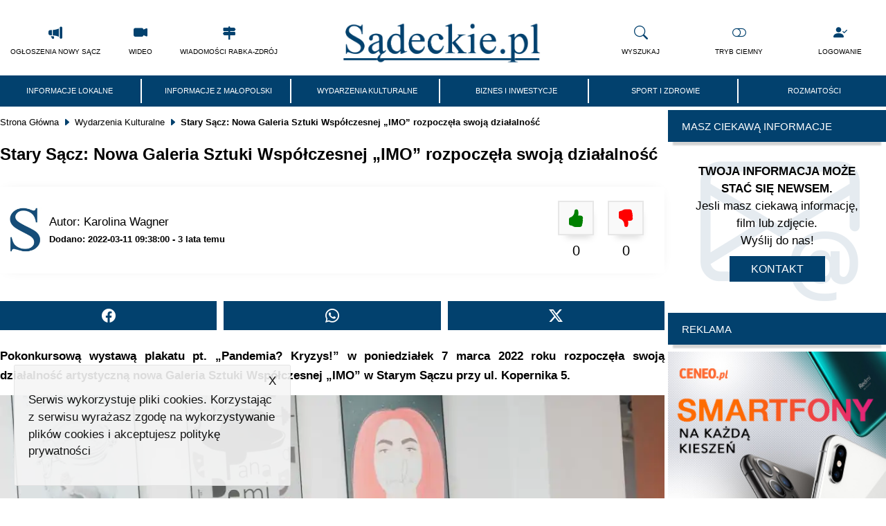

--- FILE ---
content_type: text/html; charset=UTF-8
request_url: https://xn--sdeckie-p4a.pl/artykul/stary-sacz-nowa-galeria-sztuki-wspolczesnej-imo-rozpoczela-swoja-dzialalnosc
body_size: 9044
content:
<html lang="pl">
   
<head>
    <meta charset="UTF-8">
    <meta name="viewport" content="width=device-width, initial-scale=1.0">
    <meta http-equiv="X-UA-Compatible" content="ie=edge">
    
        
    
    <title>Stary Sącz: Nowa Galeria Sztuki Współczesnej „IMO” rozpoczęła swoją działalność - Sądeckie.pl </title>
    <link rel="canonical" href="https://xn--sdeckie-p4a.pl/artykul/stary-sacz-nowa-galeria-sztuki-wspolczesnej-imo-rozpoczela-swoja-dzialalnosc">

    <meta name="description" content="Pokonkursową wystawą plakatu pt. „Pandemia? Kryzys!” w poniedziałek 7 marca 2022 roku rozpoczęła swoją działalność artystyczną nowa Galeria Sztuki Współczesnej „IMO” w Starym Sączu przy ul. Kopernika 5.">

    <meta property="og:site_name" content="Sądeckie.pl">

    <meta property="og:type" content="article">
    <meta property="og:title" content="Stary Sącz: Nowa Galeria Sztuki Współczesnej „IMO” rozpoczęła swoją działalność">
    <meta property="og:url" content="https://xn--sdeckie-p4a.pl/artykul/stary-sacz-nowa-galeria-sztuki-wspolczesnej-imo-rozpoczela-swoja-dzialalnosc">
    <meta property="og:description" content="Pokonkursową wystawą plakatu pt. „Pandemia? Kryzys!” w poniedziałek 7 marca 2022 roku rozpoczęła swoją działalność artystyczną nowa Galeria Sztuki Współczesnej „IMO” w Starym Sączu przy ul. Kopernika 5.">
    <meta property="og:published_time" content="2022-03-11T09:38:00+01:00">
    <meta property="og:updated_time" content="2022-03-11T09:38:00+01:00">
    
    <meta property="og:image" content="https://xn--sdeckie-p4a.pl/article_images/O5d52aEuo4.webp">
    <meta property="og:image:width" content="1024">
    <meta property="og:image:height" content="683">
    <meta property="og:image:type" content="image/webp">
       
    <meta property="og:locale" content="pl_PL">
    
    <meta property="article:published_time" content="2022-03-11T09:38:00+01:00">
    <meta property="article:modified_time" content="2022-03-11T09:38:00+01:00">
   
    <meta name="article:section" content="Wydarzenia Kulturalne">
    <meta name="article:author" content="Karolina Wagner">
    <meta name="article:tag" content="Kultura,Stary Sącz">


    <meta name="twitter:card" content="summary">
    <meta name="twitter:site" content="@Sadeckie_pl">
    <meta name="twitter:title" content="Stary Sącz: Nowa Galeria Sztuki Współczesnej „IMO” rozpoczęła swoją działalność">
    <meta name="twitter:description" content="Pokonkursową wystawą plakatu pt. „Pandemia? Kryzys!” w poniedziałek 7 marca 2022 roku rozpoczęła swoją działalność artystyczną nowa Galeria Sztuki Współczesnej „IMO” w Starym Sączu przy ul. Kopernika 5.">

    <meta name="robots" content="max-image-preview:large">

    
       <link rel="stylesheet" rel="preload" href="https://xn--sdeckie-p4a.pl/assets/vendor/grid_gallery/grid-gallery.min.css">
  
    <link rel="stylesheet" href="https://xn--sdeckie-p4a.pl/assets/vendor/bootstrap/icons/bootstrap-icons.css">

    <link rel="stylesheet" href="https://xn--sdeckie-p4a.pl/assets/vendor/owl/owl.carousel.min.css">
    <link rel="stylesheet" href="https://xn--sdeckie-p4a.pl/assets/vendor/owl/owl.theme.default.min.css">
    
    <link rel="stylesheet" rel="preload" as="style" href="https://xn--sdeckie-p4a.pl/assets/main.css?ver=3">

    <meta name="secure_token" content="RvKm3LYaPAK8fsECT1kA1u4UmZkaydKyey2IK8hZ" />

    <link rel="apple-touch-icon" sizes="114x114" href="https://xn--sdeckie-p4a.pl/assets/favicon/apple-touch-icon.png">
    <link rel="icon" type="image/png" sizes="32x32" href="https://xn--sdeckie-p4a.pl/assets/favicon/favicon-32x32.png">
    <link rel="icon" type="image/png" sizes="16x16" href="https://xn--sdeckie-p4a.pl/assets/favicon/favicon-16x16.png">
    <link rel="manifest" href="https://xn--sdeckie-p4a.pl/assets/favicon/manifest.json">
    <link rel="mask-icon" href="https://xn--sdeckie-p4a.pl/assets/favicon/safari-pinned-tab.svg" color="#5bbad5">
    <meta name="msapplication-TileColor" content="#da532c">
    <meta name="theme-color" content="#ffffff">

    <meta name="author" content="Strony internetowe Kraków - WEB-TECH">

    <link rel="alternate" type="application/rss+xml" title="Kanał RSS Sądeckie.pl" href="https://xn--sdeckie-p4a.pl/feed">

</head>

<body>
    <div id="search_form">
        <div class="wrapper">
       
            <form action="https://xn--sdeckie-p4a.pl/wyszukaj">
                <input type="text" name="q" placeholder="Wpisz frazę jaką chcesz wyszukać w serwisie" required>
                <button aria-label="Search" type="submit"> <i class="bi bi-send"></i> </button>
            </form> 
            
         </div>

    </div>
  
    <div id="wrapper" class=article>
      
        
        <header> 
            
            <div class="upper_header">
 
                <div class="top_left">
                
                    <a href="https://ogloszeniasadeckie.pl" rel="nofollow"  target="_blank" title="Ogłoszenia Nowy Sącz"   >
                        <i class="bi bi-megaphone-fill"></i>  
                        Ogłoszenia Nowy Sącz
                    </a>
                
                    <a href="https://www.youtube.com/c/SądeckieTV"  target="_blank" title="Filmy" > 
                        <i class="bi bi-camera-video-fill"></i>
                        Wideo
                    </a>

                    
                    <a href="https://cowgorach.pl/tag/Rabka-Zdrój" rel="nofollow" target="_blank" title="Wiadomości Rabka-Zdrój">
                                <i class="bi bi-signpost-2-fill"></i> Wiadomości Rabka-Zdrój
                            </a>

                </div>

                <div class="top_center">
                    <a href="/">        
                        
                        <img src="https://xn--sdeckie-p4a.pl/assets/images/logo.webp" alt="Logo serwisu - Sądeckie.pl" title="Logo serwisu - Sądeckie.pl" loading="lazy" >
                
                        

                    </a>     
                </div>

                <div class="top_right">
                    
                    <a href="#" class='showSearchForm'  title="Tryb Ciemny"  rel="noopener" >
                        <i class="bi bi-search"></i>
                        Wyszukaj
                    </a>
                    <a href="#" class='darkThemeSwitchOn'  title="Tryb Ciemny"  rel="noopener" >
                        <i class="bi bi-toggle-off"></i>
                        Tryb Ciemny
                    </a>
                
                      
                    <a href="https://xn--sdeckie-p4a.pl/logowanie" title="Logowanie - Sądeckie.pl"> 
                        <i class="bi bi-person-check-fill"></i>
                        Logowanie
                    </a>
                    

                </div>

        </div>
           
            
                 
     
            <nav>
 
                                    
                    <a href="https://xn--sdeckie-p4a.pl/kategoria/informacje-lokalne"  title="Informacje Lokalne - Sądeckie.pl"> Informacje Lokalne  </a>

                                    
                    <a href="https://xn--sdeckie-p4a.pl/kategoria/informacje-z-malopolski"  title="Informacje z Małopolski - Sądeckie.pl"> Informacje z Małopolski  </a>

                                    
                    <a href="https://xn--sdeckie-p4a.pl/kategoria/wydarzenia-kulturalne"  title="Wydarzenia Kulturalne - Sądeckie.pl"> Wydarzenia Kulturalne  </a>

                                    
                    <a href="https://xn--sdeckie-p4a.pl/kategoria/biznes-i-inwestycje"  title="Biznes i Inwestycje - Sądeckie.pl"> Biznes i Inwestycje  </a>

                                    
                    <a href="https://xn--sdeckie-p4a.pl/kategoria/sport-i-zdrowie"  title="Sport i Zdrowie - Sądeckie.pl"> Sport i Zdrowie  </a>

                                    
                    <a href="https://xn--sdeckie-p4a.pl/kategoria/rozmaitosci"  title="Rozmaitości - Sądeckie.pl"> Rozmaitości  </a>

                
            </nav>

        </header>

        <a href="#" class="header_banner">
           
        </a>

        <div id="content">
                    
            
 <main>
    <div class="breadcrumb_nav">
         
         <a href="https://xn--sdeckie-p4a.pl" title="Strona Główna">Strona Główna</a>
         <i class="bi bi-caret-right-fill"></i>
         <a href="https://xn--sdeckie-p4a.pl/kategoria/wydarzenia-kulturalne" title="Wydarzenia Kulturalne ">Wydarzenia Kulturalne</a>
         <i class="bi bi-caret-right-fill"></i>
         <strong title="Stary Sącz: Nowa Galeria Sztuki Współczesnej „IMO” rozpoczęła swoją działalność "> Stary Sącz: Nowa Galeria Sztuki Współczesnej „IMO” rozpoczęła swoją działalność </strong>

    </div>

    <div class="title">

             
        <h1>Stary Sącz: Nowa Galeria Sztuki Współczesnej „IMO” rozpoczęła swoją działalność</h1>

    </div>

        
    <div class="article_meta">

      <div class="author">
          
          <img src="https://xn--sdeckie-p4a.pl/avatars/3vuLI0HhKX.webp" alt="Karolina Wagner">
          <p>Autor: <a href="https://xn--sdeckie-p4a.pl/autor/karolina-wagner" >Karolina Wagner</a>
            <br>
            <span>Dodano: 2022-03-11 09:38:00 - 3 lata temu </span> 
          </p>  

      </div>


      <div class="article_feedback">
          
          <div class="likes" data-slug='stary-sacz-nowa-galeria-sztuki-wspolczesnej-imo-rozpoczela-swoja-dzialalnosc'> 
              <i class="bi bi-hand-thumbs-up-fill"></i>
              <span> 0 </span> 
          </div>
          
          <div class="dislikes" data-slug='stary-sacz-nowa-galeria-sztuki-wspolczesnej-imo-rozpoczela-swoja-dzialalnosc'> 
              <i class="bi bi-hand-thumbs-down-fill"></i>
              <span> 0 </span> 
          </div>

      </div> 

    </div>
        
    <div class="social_share">
     
      <a href="//www.facebook.com/sharer/sharer.php?u=https://xn--sdeckie-p4a.pl/artykul/stary-sacz-nowa-galeria-sztuki-wspolczesnej-imo-rozpoczela-swoja-dzialalnosc" title="Udostępnij na Facebook" target="_blank" rel='noopener '> 
        <i class="bi bi-facebook"></i>  
      </a>

      <a href="//wa.me/?text=Pokonkursową wystawą plakatu pt. „Pandemia? Kryzys!” w poniedziałek 7 marca 2022 roku rozpoczęła swoją działalność artystyczną nowa Galeria Sztuki Współczesnej „IMO” w Starym Sączu przy ul. Kopernika 5. " title="Udostępnij na Whatsapp " target="_blank" rel='noopener'>
        <i class="bi bi-whatsapp"></i>  
      </a>
     
      <a href="//twitter.com/intent/tweet?url=https://xn--sdeckie-p4a.pl/artykul/stary-sacz-nowa-galeria-sztuki-wspolczesnej-imo-rozpoczela-swoja-dzialalnosc&text=Pokonkursową wystawą plakatu pt. „Pandemia? Kryzys!” w poniedziałek 7 marca 2022 roku rozpoczęła swoją działalność artystyczną nowa Galeria Sztuki Współczesnej „IMO” w Starym Sączu przy ul. Kopernika 5." title="Udostępnij na X" target="_blank" rel='noopener '>
        <i class="bi bi-twitter-x"></i> 
       </a>
        
    </div>

    <div class="lead">
      <strong> <h2> Pokonkursową wystawą plakatu pt. „Pandemia? Kryzys!” w poniedziałek 7 marca 2022 roku rozpoczęła swoją działalność artystyczną nowa Galeria Sztuki Współczesnej „IMO” w Starym Sączu przy ul. Kopernika 5. </h2>  </strong>
    </div>

     

      
    <div class="main_image">
     
      <figure>
        
            <img src="https://xn--sdeckie-p4a.pl/article_images/O5d52aEuo4.webp"  alt="Stary Sącz: Nowa Galeria Sztuki Współczesnej „IMO” rozpoczęła swoją działalność"  fetchpriority="high"  loading="eager" >
           
             <figcaption>
              
                   Stary Sącz: Nowa Galeria Sztuki Współczesnej „IMO” rozpoczęła swoją działalność.  

            </figcaption>

      </figure>

   </div>

    
    <div id="gallery">  

      <div class="gg-container">
        
        <div class="gg-box">
                  
              <img src="https://xn--sdeckie-p4a.pl/article_images/EJ5P1A49He.webp" alt="Stary Sącz: Nowa Galeria Sztuki Współczesnej „IMO” rozpoczęła swoją działalność" title="Stary Sącz: Nowa Galeria Sztuki Współczesnej „IMO” rozpoczęła swoją działalność" loading='lazy'>
      
                  
              <img src="https://xn--sdeckie-p4a.pl/article_images/o2GiAQIxkC.webp" alt="Stary Sącz: Nowa Galeria Sztuki Współczesnej „IMO” rozpoczęła swoją działalność" title="Stary Sącz: Nowa Galeria Sztuki Współczesnej „IMO” rozpoczęła swoją działalność" loading='lazy'>
      
                  
              <img src="https://xn--sdeckie-p4a.pl/article_images/xzZu4m4bFw.webp" alt="Stary Sącz: Nowa Galeria Sztuki Współczesnej „IMO” rozpoczęła swoją działalność" title="Stary Sącz: Nowa Galeria Sztuki Współczesnej „IMO” rozpoczęła swoją działalność" loading='lazy'>
      
                  
              <img src="https://xn--sdeckie-p4a.pl/article_images/96fwm89GUe.webp" alt="Stary Sącz: Nowa Galeria Sztuki Współczesnej „IMO” rozpoczęła swoją działalność" title="Stary Sącz: Nowa Galeria Sztuki Współczesnej „IMO” rozpoczęła swoją działalność" loading='lazy'>
      
                  
              <img src="https://xn--sdeckie-p4a.pl/article_images/OQwtmv04yI.webp" alt="Stary Sącz: Nowa Galeria Sztuki Współczesnej „IMO” rozpoczęła swoją działalność" title="Stary Sącz: Nowa Galeria Sztuki Współczesnej „IMO” rozpoczęła swoją działalność" loading='lazy'>
      
                  
              <img src="https://xn--sdeckie-p4a.pl/article_images/uNLYMdHI01.webp" alt="Stary Sącz: Nowa Galeria Sztuki Współczesnej „IMO” rozpoczęła swoją działalność" title="Stary Sącz: Nowa Galeria Sztuki Współczesnej „IMO” rozpoczęła swoją działalność" loading='lazy'>
      
                  
              <img src="https://xn--sdeckie-p4a.pl/article_images/8ShtYY5DrR.webp" alt="Stary Sącz: Nowa Galeria Sztuki Współczesnej „IMO” rozpoczęła swoją działalność" title="Stary Sącz: Nowa Galeria Sztuki Współczesnej „IMO” rozpoczęła swoją działalność" loading='lazy'>
      
                  
              <img src="https://xn--sdeckie-p4a.pl/article_images/3GPAyD1hYh.webp" alt="Stary Sącz: Nowa Galeria Sztuki Współczesnej „IMO” rozpoczęła swoją działalność" title="Stary Sącz: Nowa Galeria Sztuki Współczesnej „IMO” rozpoczęła swoją działalność" loading='lazy'>
      
          
        </div>
      
      </div>  

    </div>

      
  <div class="article_content">
    <p>W wernisażu wzięli udział sympatycy Centrum Kultury i Sztuki im. Ady Sari w Starym Sączu i Galerii IMO oraz zaproszeni goście.<br></p><p>
</p><p><br></p><p>Premierowa wystawa jest zapisem głosu środowiska twórców wypowiadających się artystycznie w formie plakatu na temat nowej sytuacji, z jaką przyszło się nam wszystkim zmierzyć wraz z nastaniem pandemii koronawirusa SARS-CoV-2. Wystawa stanowi odzwierciedleni emocji, jakie towarzyszyły twórcom w trakcie tzw. „drugiej fali” (prace na konkurs nadsyłane były w I i II 2021 r).
</p><p><br></p><p>Jury w składzie: Krzysztof Dydo, Małgorzata Kaczmarska, Mariusz Knorowski i Wojciech Kwaśniewski. wybrało i doceniło zakwalifikowaniem na wystawę 45 prac spośród 1190 nadesłanych na konkurs z Polski i zagranicy.
</p><p><br></p><p>Organizatorzy oczekiwali odważnych prac, komentujących skutki wywołane wielomiesięcznym zamrożeniem funkcjonowania sektora kultury dla środowiska z nim związanego (artyści wizualni, muzycy, aktorzy, filmowcy, tancerze i inni) oraz prac odnoszących się do kondycji psychicznej człowieka i jakości jego życia w obliczu wprowadzonych ograniczeń oraz długotrwałej izolacji.
</p><p><br></p><p>Geneza konkursu i wystawy wywodzi się z przeświadczenia organizatorów, że artyści potrafią, będąc o krok przed innymi, wcześniej/celniej werbalizować najistotniejsze problemy ludzkości. Utopijna idea zakładała, że głos artystów miał pomóc i sprawić, by przewidywany przełom nie stał się dramatem, lecz ewolucją. Czy to się udało? Można nawet trzeba samemu się przekonać. Wystawę będzie można oglądać w Galerii IMO do 20 kwietnia.</p><p><br></p><p>
</p><p>Galeria czynna jest pięć dni w tygodniu (oprócz wtorku i niedzieli) od godz. 10 do 18.&nbsp;</p><p><br></p><p>Oprócz ekspozycji plakatów w Galerii IMO (mała sala) można zobaczyć artefakty i zapis instalacji artystycznej  pt. „Ada” poświęconej patronce starosądeckiego centrum kultury światowej sławy sopranistce Adzie Sari. Autorką tego projektu artystycznego jest przebywająca na rezydencji artystycznej w Starym Sączu w sierpniu 2021 r bułgarska artystka Tina Zlatina. </p><p><br></p><p>Źródło: UMSS, Fot. Aneta Wójcik</p>
  </div>


    
    
    
      <div class="tags">
    
                        <a href="https://xn--sdeckie-p4a.pl/tag/Kultura" title='Kultura'> Kultura </a>  
                        <a href="https://xn--sdeckie-p4a.pl/tag/Stary%20S%C4%85cz" title='Stary Sącz'> Stary Sącz </a>  
          
      </div>
      
         
  <div class="random_article">
        <h4>Zobacz Również </h4>
            
        <div class="random">
            <a href="https://xn--sdeckie-p4a.pl/artykul/fundacja-rozwoju-regionow-rekrutuje-osoby-bezrobotne-do-nowego-programu-skorzystaj-i-wroc-na-rynek-pracy">
               <img loading='lazy' src="https://xn--sdeckie-p4a.pl/article_images/image_750x_5c40257b12e6d.webp" title="Fundacja Rozwoju Regionów rekrutuje osoby bezrobotne do nowego programu – skorzystaj i wróć na rynek pracy!" alt="Fundacja Rozwoju Regionów rekrutuje osoby bezrobotne do nowego programu – skorzystaj i wróć na rynek pracy!" loading="lazy" >
               <h4>Fundacja Rozwoju Regionów rekrutuje osoby bezrobotne do nowego programu – skorzystaj i wróć na rynek pracy!</h4>               
               <p class='author'>Sądeckie.pl <br> 2019-01-18 10:21:43</p>
            </a>
        </div>
      
            
        <div class="random">
            <a href="https://xn--sdeckie-p4a.pl/artykul/radni-klubu-pis-wybieram-nowy-sacz-konferencja-prezydenta-zawierala-nieprawdziwe-i-zmanipulowane-informacje-na-temat-uchwalonego-budzetu-na-2021-rok">
               <img loading='lazy' src="https://xn--sdeckie-p4a.pl/article_images/image_750x_5fedd93254750.webp" title="Radni Klubu PiS-Wybieram Nowy Sącz: Konferencja prezydenta zawierała nieprawdziwe i zmanipulowane informacje na temat uchwalonego budżetu na 2021 rok" alt="Radni Klubu PiS-Wybieram Nowy Sącz: Konferencja prezydenta zawierała nieprawdziwe i zmanipulowane informacje na temat uchwalonego budżetu na 2021 rok" loading="lazy" >
               <h4>Radni Klubu PiS-Wybieram Nowy Sącz: Konferencja prezydenta zawierała nieprawdziwe i zmanipulowane informacje na temat uchwalonego budżetu na 2021 rok</h4>               
               <p class='author'>Monika Bałos <br> 2020-12-31 15:24:57</p>
            </a>
        </div>
      
            
        <div class="random">
            <a href="https://xn--sdeckie-p4a.pl/artykul/w-koszarach-1-pulku-strzelcow-podhalanskich-odslonieto-tablice-upamietniajaca-pobyt-marszalka-jozefa-pilsudskiego">
               <img loading='lazy' src="https://xn--sdeckie-p4a.pl/article_images/image_750x_5df74ea54f152.webp" title="W koszarach 1 Pułku Strzelców Podhalańskich odsłonięto tablicę upamiętniającą pobyt Marszałka Józefa Piłsudskiego" alt="W koszarach 1 Pułku Strzelców Podhalańskich odsłonięto tablicę upamiętniającą pobyt Marszałka Józefa Piłsudskiego" loading="lazy" >
               <h4>W koszarach 1 Pułku Strzelców Podhalańskich odsłonięto tablicę upamiętniającą pobyt Marszałka Józefa Piłsudskiego</h4>               
               <p class='author'>Dorota Kotlarz <br> 2019-12-16 10:30:56</p>
            </a>
        </div>
      
          </div>

  


       
    <div id="comments" class="comments">
          <h4>Komentarze</h4>
          <hr>

                </div>

      <div class="add_comment">
           
                            <h4>
                  Zaloguj sie aby komentować
                </h4>
             
      </div>

       
</main>

<aside>

    <div id="sidebar">

       <div class="inner_sidebar">


    
    <div class="widget give_us_info">

        <h3>Masz ciekawą informacje</h3>

        <div> 

            <i class="bi bi-envelope-at"></i>

             <div>
               
                <p><strong>Twoja informacja może stać się newsem.</strong></p>
                <p>Jesli masz ciekawą informację, film lub zdjęcie.</p>
                <p>Wyślij do nas!</p>

                <a href="/strona/kontakt"> Kontakt </a>

             </div>
        </div>

    </div> 
    
    <div class="widget ceneo">

        <h3>Reklama</h3>

        <div> 
            <a href="https://www.ceneo.pl/Smartfony#pid=30483&crid=787491&cid=50868" rel="nofollow" target="_blank"><img alt="Telefony komórkowe - zobacz na Ceneo" src="https://image2.ceneo.pl/data/banners/banner_3220.jpg"></img></a>


            
        </div>

    </div>

    <div class="widget">
        <h3>Kalendarz</h3>

        <div class="current_date">

            <div class="only_day">
                <p> 18 </p>
            </div>

            <div class="rest_info">

                <span> <i class="bi bi-calendar"></i> Dzisiaj jest: 18. 01. 2026 </span>
                
                <span> <i class="bi bi-calendar3-week"></i> Dni od początku roku:
                    17 </span>
                <span> <i class="bi bi-calendar3"></i> Dni do końca roku: 347
                
                </span>

            </div>

        </div>

    </div>

     <div class="widget">
        <h3>Pogoda</h3>

        <div class="weather">

            <h4 class="weather_name"></h4>

            <div class="image">
                <img src="https://xn--sdeckie-p4a.pl/assets/weather_icon/clear-day.svg" alt="Pogoda Nowy Sącz" loading="lazy" decoding="async">
            </div>

            <div class="weather_info">

                <span class="current"> </span>
                <span class="feels_like"> </span>
                <span class="humidity"> </span>
                <span class="pressure"> </span>

            </div>

        </div>
    </div>


    
    
    <div class="widget">
        <h3>Social Media</h3>

        <div class="social">

            <a class="facebook" href="https://www.facebook.com/informacjesadeckie" target="_blank"
                rel="noopener noreferrer" title="Facebook Sądeckie.pl">
                <i class="bi bi-facebook"></i>
            </a> 
            
            <a class="twitter" href="https://twitter.com/Sadeckie_pl" target="_blank" rel="noopener noreferrer"
                title="X Sądeckie.pl">
                <i class="bi bi-twitter-x"></i>
            </a>

            <a class="youtube" href="https://www.youtube.com/c/SądeckieTV" target="_blank" rel="noopener noreferrer"
                title="Kanał YouTube Sądeckie.pl">
                <i class="bi bi-youtube"></i>
            </a>  
            
            <a class="instagram" href="https://www.instagram.com/sadeckie_pl/" target="_blank" rel="noopener noreferrer"
                title="Profil na Instagram Serwisu Sądeckie.pl">
                <i class="bi bi-instagram"></i>
            </a>

            <a class="rss" href="https://xn--sdeckie-p4a.pl/feed" target="_blank" title="Kanał RSS Sądeckie.pl">
                <i class="bi bi-rss-fill"></i>
            </a>

        </div>
    </div>

     <div class="widget yesterDayPopular">
        <h3>Najważniejsze newsy z wczoraj </h3>  
        <div class="news_tickets">

                          <div class="news_item">
                 <a href="/artykul/wazna-informacja-dla-pasazerow-zmiany-tras-pieciu-linii-mpk"> Ważna informacja dla pasażerów. Zmiany tras pięciu linii MPK </a>
             </div>
                          <div class="news_item">
                 <a href="/artykul/drugi-zimowy-sprawdzian-sandecji-zakonczony-remisem"> Drugi zimowy sprawdzian Sandecji zakończony remisem </a>
             </div>
                    </div>
    </div>
          
    <div class="widget last_comments">

        <h3>Komentarze Użytkowników</h3>

                    <a href="https://xn--sdeckie-p4a.pl/artykul/nowa-atrakcja-na-stoku-gory-parkowej-w-krynicy-zdroju#c2JvSejwuKQpny7">
                <strong>Martyneczkaaa ~ </strong>
                Fajna atrakcja dla dzieciaków ja do tego miasteczk... 
                
                <div class="comment_cta">

                     <i class="bi bi-hand-thumbs-up-fill liked" >0</i> 
                     <i class="bi bi-hand-thumbs-down-fill disliked ">1</i> 
                </div>
              
            </a>
               
                    <a href="https://xn--sdeckie-p4a.pl/artykul/sesja-rady-gminy-chelmiec-artystyczny-akcent-i-goraca-debata-o-dietach-radnych#1AedKlOLjU4RfaX">
                <strong>Nowaczek ~ </strong>
                Widać, że Staszek to odpowiednia osoba na odpowied... 
                
                <div class="comment_cta">

                     <i class="bi bi-hand-thumbs-up-fill liked" >1</i> 
                     <i class="bi bi-hand-thumbs-down-fill disliked ">0</i> 
                </div>
              
            </a>
               
                    <a href="https://xn--sdeckie-p4a.pl/artykul/unijne-miliony-na-czysta-wode-gmina-sekowa-zmodernizuje-wodociagi#b4biLXUIKZVUiel">
                <strong>Marcin Wolak ~ </strong>
                Jakie k...a unijne. Unia ma tyle co zabierze podat... 
                
                <div class="comment_cta">

                     <i class="bi bi-hand-thumbs-up-fill liked" >0</i> 
                     <i class="bi bi-hand-thumbs-down-fill disliked ">0</i> 
                </div>
              
            </a>
               
                    <a href="https://xn--sdeckie-p4a.pl/artykul/miejska-gora-gotowa-na-weekend-odnowione-lawki-i-lsniace-kule#TBH8xhb9oMlad6n">
                <strong>Marcin Wolak ~ </strong>
                Jest coś tam jeszcze lśniącego? 
                
                <div class="comment_cta">

                     <i class="bi bi-hand-thumbs-up-fill liked" >0</i> 
                     <i class="bi bi-hand-thumbs-down-fill disliked ">0</i> 
                </div>
              
            </a>
               
                    <a href="https://xn--sdeckie-p4a.pl/artykul/sadeczanie-dbaja-o-bezpieczenstwo-ponad-1500-zgloszen-na-krajowej-mapie-zagrozen#7GuMDi3zEg3JxHu">
                <strong>Marco Polo ~ </strong>
                Zgłaszałem, ba nawet wysyłałem zdjęcia wraz z zgło... 
                
                <div class="comment_cta">

                     <i class="bi bi-hand-thumbs-up-fill liked" >0</i> 
                     <i class="bi bi-hand-thumbs-down-fill disliked ">0</i> 
                </div>
              
            </a>
               
        
    </div>

    <div class="widget most_popular_this_week">
        <h3>Najpopularniejsze Artykuły</h3>
        
         <article>

            <a href="https://xn--sdeckie-p4a.pl/artykul/pani-aniela-korecka-obchodzi-setne-urodziny"> 
                
               
                                
                <div class="most_popular_article">

                    <img loading="lazy" decoding="async" src="https://xn--sdeckie-p4a.pl/article_images/4aXLY8ZE45.webp" title ="Pani Aniela Korecka obchodzi setne urodziny" alt="Pani Aniela Korecka obchodzi setne urodziny">

                    <div class="info">
                       <p>Pani Aniela Korecka obchodzi setne urodziny</p>
                    </div>

                </div>
            </a>
            
         </article>

        
         <article>

            <a href="https://xn--sdeckie-p4a.pl/artykul/wojt-chelmca-i-starosta-nowosadecki-planuja-inwestycje-drogowe"> 
                
               
                                
                <div class="most_popular_article">

                    <img loading="lazy" decoding="async" src="https://xn--sdeckie-p4a.pl/article_images/I9VfApLiNK.webp" title ="Wójt Chełmca i starosta nowosądecki planują inwestycje drogowe" alt="Wójt Chełmca i starosta nowosądecki planują inwestycje drogowe">

                    <div class="info">
                       <p>Wójt Chełmca i starosta nowosądecki planują inwestycje drogowe</p>
                    </div>

                </div>
            </a>
            
         </article>

        
         <article>

            <a href="https://xn--sdeckie-p4a.pl/artykul/polnocka-zabrzmiala-w-nowym-saczu-kubioki-i-sosiady-z-koncertem-premierowym"> 
                
               
                                
                <div class="most_popular_article">

                    <img loading="lazy" decoding="async" src="https://xn--sdeckie-p4a.pl/article_images/w1XgLovfKy.webp" title ="Północka zabrzmiała w Nowym Sączu. Kubioki i Sosiady z koncertem premierowym" alt="Północka zabrzmiała w Nowym Sączu. Kubioki i Sosiady z koncertem premierowym">

                    <div class="info">
                       <p>Północka zabrzmiała w Nowym Sączu. Kubioki i Sosiady z koncertem premierowym</p>
                    </div>

                </div>
            </a>
            
         </article>

        
         <article>

            <a href="https://xn--sdeckie-p4a.pl/artykul/seria-wlaman-w-krynicy-zdroju-pieciu-mlodych-slowakow-zatrzymanych"> 
                
               
                                
                <div class="most_popular_article">

                    <img loading="lazy" decoding="async" src="https://xn--sdeckie-p4a.pl/article_images/QQK4OHDVw2.webp" title ="Seria włamań w Krynicy-Zdroju. Pięciu młodych Słowaków zatrzymanych" alt="Seria włamań w Krynicy-Zdroju. Pięciu młodych Słowaków zatrzymanych">

                    <div class="info">
                       <p>Seria włamań w Krynicy-Zdroju. Pięciu młodych Słowaków zatrzymanych</p>
                    </div>

                </div>
            </a>
            
         </article>

        
         <article>

            <a href="https://xn--sdeckie-p4a.pl/artykul/24-letni-napastnik-opuszcza-mks-sandecja"> 
                
               
                                
                <div class="most_popular_article">

                    <img loading="lazy" decoding="async" src="https://xn--sdeckie-p4a.pl/article_images/SUok4ffmDj.webp" title ="24-letni napastnik opuszcza MKS Sandecja" alt="24-letni napastnik opuszcza MKS Sandecja">

                    <div class="info">
                       <p>24-letni napastnik opuszcza MKS Sandecja</p>
                    </div>

                </div>
            </a>
            
         </article>

        
    </div>


    <div class="widget custom_ads ceneo">
        <h3> Reklama </h3>
        <div class="bannery">
        
            <a href="https://www.ceneo.pl/Bizuteria_i_zegarki#pid=30483&crid=787492&cid=50868" rel="nofollow" target="_blank"><img alt="Biżuteria i zegarki na Ceneo" src="https://image2.ceneo.pl/data/banners/banner_3260.jpg"></img></a>
            
           
            <a href="https://sądeckie.pl/strona/reklama" target="_blank">
                <img src="https://xn--sdeckie-p4a.pl/assets/banners/ads_sidebar.webp" alt="Reklama w Sądeckie.pl">
            </a> 
                   
           
        </div>
    </div>

</div>

    </div>

</aside>


        </div>
            
    </div>


    <footer>

        <div id="footer">

            <div id="toTop">
                <i class="bi bi-arrow-up-square-fill"></i>
            </div>
            
            
            <div class="cookie_info">
                <span>X</span>
                <p>
                    Serwis wykorzystuje pliki cookies. 
                    Korzystając z serwisu wyrażasz zgodę na wykorzystywanie plików cookies i akceptujesz 
                    <a href='/strona/polityka-prywatnosci/'>politykę prywatności</a>
                </p>
            </div>
            

            <div class="inner_footer">
                <div class="first">
                    <img src="https://xn--sdeckie-p4a.pl/assets/images/logo.webp" alt="Logo serwisu - Sądeckie.pl" title="Logo serwisu - Sądeckie.pl">
                    
                    <div class="desc">
                        
                                                    <p style="font-size: 13px;">
                                Najnowsze wiadomości Nowy Sącz. Wiadomości z ostatniej chwili Nowy Sącz. Wiadomości Lokalne, Biznes, Inwestycje, Wydarzenia kulturalne oraz sportowe.
                            </p>
            
                                                                         
                    </div>

                    <hr>

                    <div class="copy">
                              <p class="footer-copyright">Copyright © Wszystkie Prawa Zastrzeżone 2026  </p>  
                                                  </div>
            
                </div>
            
                <div class="second">
                    <h3>Losowe Tagi</h3>
                    <hr>
                    <div class="tags">
                        
                                                    <a href="https://xn--sdeckie-p4a.pl/tag/%C5%81%C4%85cko" title="Wiadomości Łącko"> Łącko </a>  
                                                    <a href="https://xn--sdeckie-p4a.pl/tag/Jan%20Dziedzina" title="Wiadomości Jan Dziedzina"> Jan Dziedzina </a>  
                                                    <a href="https://xn--sdeckie-p4a.pl/tag/Julian%20Dybiec" title="Wiadomości Julian Dybiec"> Julian Dybiec </a>  
                                                    <a href="https://xn--sdeckie-p4a.pl/tag/Podegrodzie" title="Wiadomości Podegrodzie"> Podegrodzie </a>  
                                                    <a href="https://xn--sdeckie-p4a.pl/tag/Gostwica" title="Wiadomości Gostwica"> Gostwica </a>  
                                                    <a href="https://xn--sdeckie-p4a.pl/tag/Inwestycje" title="Wiadomości Inwestycje"> Inwestycje </a>  
                                                    <a href="https://xn--sdeckie-p4a.pl/tag/Pod%20paragrafem" title="Wiadomości Pod paragrafem"> Pod paragrafem </a>  
                                                      
                    </div>
                </div>
                
                <div class="third">
                    <h3>Szybkie Menu</h3>
                    <hr>
                    <div class="menu">
                        <ul>
                                                             <li> <a href="https://xn--sdeckie-p4a.pl/strona/regulamin" title="Regulamin">Regulamin</a>  </li>
                                                             <li> <a href="https://xn--sdeckie-p4a.pl/strona/kontakt" title="Kontakt">Kontakt</a>  </li>
                                                             <li> <a href="https://xn--sdeckie-p4a.pl/strona/reklama" title="Reklama">Reklama</a>  </li>
                                                             <li> <a href="https://xn--sdeckie-p4a.pl/strona/polityka-prywatnosci" title="Polityka Prywatności">Polityka Prywatności</a>  </li>
                                                             <li> <a href="https://xn--sdeckie-p4a.pl/strona/polityka-redakcyjna" title="Polityka Redakcyjna">Polityka Redakcyjna</a>  </li>
                                                             <li> <a href="https://xn--sdeckie-p4a.pl/strona/patronat-medialny" title="Patronat Medialny">Patronat Medialny</a>  </li>
                                                    </ul>
                        
                    </div>
            
                </div>
                
            </div>
            
            
                
                
                <link rel="stylesheet" href="https://xn--sdeckie-p4a.pl/assets/vendor/izi/iziToast.min.css" >
                               
                <script src="https://xn--sdeckie-p4a.pl/assets/vendor/jquery/jquery-3.7.0.min.js"></script>
            
                <script src="https://xn--sdeckie-p4a.pl/assets/vendor/izi/iziToast.min.js"></script>
            
                <script src="https://xn--sdeckie-p4a.pl/assets/vendor/owl/owl.carousel.min.js" ></script>
            
                    
  
   <script src="https://xn--sdeckie-p4a.pl/assets/vendor/grid_gallery/grid-gallery.min.js"></script>
  
    <script>
      // GALLERY 
        gridGallery({
          selector:".gg-box" ,
          layout: "square",     
        });
        
    </script> 
    
   

    

            
                <script src="https://xn--sdeckie-p4a.pl/assets/main.js?ver=10" rel="preload" as="script"></script>
                  
            
                
<script type="application/ld+json">
    {
      "@context": "https://schema.org",
      "@type": "NewsArticle",
      "mainEntityOfPage": {
        "@type": "WebPage",
        "@id": "https://xn--sdeckie-p4a.pl/artykul/stary-sacz-nowa-galeria-sztuki-wspolczesnej-imo-rozpoczela-swoja-dzialalnosc"
      },
      "headline": "Stary Sącz: Nowa Galeria Sztuki Współczesnej „IMO” rozpoczęła swoją działalność",
      "description": "Pokonkursową wystawą plakatu pt. „Pandemia? Kryzys!” w poniedziałek 7 marca 2022 roku rozpoczęła swoją działalność artystyczną nowa Galeria Sztuki Współczesnej „IMO” w Starym Sączu przy ul. Kopernika 5.",
      "image": {
          "@type": "ImageObject",
          "@id": "https://xn--sdeckie-p4a.pl/article_images/O5d52aEuo4.webp",
          "url": "https://xn--sdeckie-p4a.pl/article_images/O5d52aEuo4.webp",
          "width": 1024,
          "height": 683
        },     
      "author": {
        "@type": "Person",
        "name": "Karolina Wagner",
        "url": "https://xn--sdeckie-p4a.pl/autor/karolina-wagner",
        "jobTitle": "Redaktor"
      },  
      "publisher": {
        "@type": "Organization",
        "name": "Sądeckie.pl",
        "logo": {
          "@type": "ImageObject",
          "url": "https://xn--sdeckie-p4a.pl/assets/images/logo.webp"
        }
      },
      "speakable":{
         "@type": "SpeakableSpecification",
         "cssSelector": [".title h1", ".lead h2"]
      },
      "datePublished": "2022-03-11T09:38:00+01:00",
      "dateModified": "2022-03-11T09:38:00+01:00",
      "keywords": "Kultura,Stary Sącz",
      "articleSection" : "Wydarzenia Kulturalne",
      "creditText" : "Sądeckie.pl",
      "isAccessibleForFree": true
    }
    </script>
            
            
                            
                    
                
                    <script async src="https://pagead2.googlesyndication.com/pagead/js/adsbygoogle.js?client=ca-pub-4531261521266148" crossorigin="anonymous"></script>
                
                    <script>
                    
                    $(document).ready(function ($) {   
                        
                            let is_ad_block = $('.custom_ads').height();
                            
                            if(is_ad_block == 0  ){
                                $('#content img').attr('src','/assets/images/break.webp');
                            }
                        
                    });
                
                    </script>            
                    
                
                 <!-- Google tag (gtag.js) -->
                <script async src="https://www.googletagmanager.com/gtag/js?id=G-5E6LCG7D8Z"></script>
            
                <script>
                    window.dataLayer = window.dataLayer || [];
                    function gtag(){dataLayer.push(arguments);}
                    gtag('js', new Date());
                    gtag('config', 'G-5E6LCG7D8Z');

                </script>
            
        </div>
  
           
    </footer>
    
    
</body>


</html>

--- FILE ---
content_type: text/html; charset=utf-8
request_url: https://www.google.com/recaptcha/api2/aframe
body_size: 249
content:
<!DOCTYPE HTML><html><head><meta http-equiv="content-type" content="text/html; charset=UTF-8"></head><body><script nonce="EmWaBsEQafYWizoVLxkBlg">/** Anti-fraud and anti-abuse applications only. See google.com/recaptcha */ try{var clients={'sodar':'https://pagead2.googlesyndication.com/pagead/sodar?'};window.addEventListener("message",function(a){try{if(a.source===window.parent){var b=JSON.parse(a.data);var c=clients[b['id']];if(c){var d=document.createElement('img');d.src=c+b['params']+'&rc='+(localStorage.getItem("rc::a")?sessionStorage.getItem("rc::b"):"");window.document.body.appendChild(d);sessionStorage.setItem("rc::e",parseInt(sessionStorage.getItem("rc::e")||0)+1);localStorage.setItem("rc::h",'1768767067989');}}}catch(b){}});window.parent.postMessage("_grecaptcha_ready", "*");}catch(b){}</script></body></html>

--- FILE ---
content_type: text/css
request_url: https://xn--sdeckie-p4a.pl/assets/vendor/grid_gallery/grid-gallery.min.css
body_size: 200
content:
.gg-container{--main-color:#000;--secondary-color:#111;--txt-color:#fff;--img-bg-color:rgba(240,240,240,0.9);--backdrop-color:rgba(240,240,240,0.9);--gap-length:2px;--row-height:200px;--column-width:220px}.gg-container *[data-theme="dark"]{--main-color:#ddd;--secondary-color:#eee;--txt-color:#111;--img-bg-color:rgba(20,20,20,0.9);--backdrop-color:rgba(30,30,30,0.9)}.gg-box{display:grid;grid-template-columns:repeat(auto-fit,minmax(var(--column-width),1fr));grid-auto-rows:var(--row-height);grid-gap:var(--gap-length);margin:20px 0}.gg-box img{object-fit:cover;cursor:pointer;width:100%;height:100%;background:var(--img-bg-color)}.gg-box img:hover{opacity:.98}#gg-screen{position:fixed;width:100%;height:100%;top:0;left:0;background:var(--backdrop-color);z-index:9999;text-align:center}#gg-screen .gg-image{height:100%;display:inline-flex;justify-content:center;align-items:center}#gg-screen .gg-image img{max-width:100%;max-height:100%;margin:0 auto}.gg-btn{width:35px;height:35px;background:var(--main-color);color:var(--txt-color);text-align:center;line-height:35px;cursor:pointer;-moz-transition:all .4s ease;-o-transition:all .4s ease;-webkit-transition:all .4s ease;transition:all .4s ease;font-size:20px;box-sizing:border-box;padding-left:2px;position:fixed;bottom:10px}.gg-btn:hover{background:var(--secondary-color)}.gg-close{top:10px}.gg-close,.gg-next{right:10px}.gg-prev{right:50px}.gg-prev,.gg-next{bottom:10px}@media(min-width:478px){.gg-box img:nth-child(2n):not(:last-of-type){grid-row-end:span 2}[data-layout="horizontal"] img:nth-child(2n):not(:last-of-type){grid-column-end:span 2;grid-row-end:span 1}[data-layout="square"] img:nth-child(2n):not(:last-of-type){grid-row-end:span 1;grid-column-end:span 1}}@media(max-width:768px){.gg-box{grid-template-columns:repeat(auto-fit,minmax(150px,1fr));grid-auto-rows:calc(var(--row-height) - 15vh);margin:10px 0}}@media(max-width:450px){.gg-box{grid-template-columns:repeat(auto-fit,minmax(130px,1fr))}}

--- FILE ---
content_type: application/javascript
request_url: https://xn--sdeckie-p4a.pl/assets/main.js?ver=10
body_size: 2951
content:
$.ajaxSetup({
  headers: { "X-CSRF-TOKEN": $('meta[name="secure_token"]').attr("content") },
});


var current_date = new Date();
let search_date =
  (current_date = new Intl.DateTimeFormat("pl-PL", {
    dateStyle: "short",
    timeStyle: "long",
  }).format(current_date)).split(".")[0] +
  "_" +
  current_date.split(".")[1];


// POGODA
 
$.post("/pogoda", function (e) {

  $("#wrapper .widget .weather h4.weather_name").html(e.weather[0].description); 
  
  $("#wrapper .widget .weather .weather_info span.current").html(
    '<i class="bi bi-thermometer"></i> Temperatura: ' + e.main.temp.toFixed() + "&#176"
  );
  $("#wrapper .widget .weather .weather_info span.feels_like").html(
    '<i class="bi bi-thermometer"></i> Odczuwalna: ' + e.main.feels_like.toFixed() +"&#176"
  );
  $("#wrapper .widget .weather .weather_info span.humidity").html(
    '<i class="bi bi-moisture"></i> Wilgotność: ' + e.main.humidity + "%"
  );
  $("#wrapper .widget .weather .weather_info span.pressure").html(
    '<i class="bi bi-tropical-storm"></i> Ciśnienie: ' +    e.main.pressure + " hPa"
  );
 

  // WEATHER ICONS 

  const weather_state = e.weather[0].main;
  const clouds_amount = e.clouds.all;

  const current_timestamp =  e.dt;
  const sunrise = e.sys.sunrise;
  const sunset =  e.sys.sunset;

  if( current_timestamp > sunrise && current_timestamp < sunset ){

    let iconSrc = "/assets/weather_icon/weather.svg";

    if (weather_state === "Rain") {
      iconSrc = "/assets/weather_icon/rain.svg";
    } 
    else if (weather_state === "Snow") {
      iconSrc = "/assets/weather_icon/snow.svg";
    } 
    else if (weather_state === "Clouds" && clouds_amount  <= 80 ) {
      iconSrc = "/assets/weather_icon/cloudy-day-3.svg";
    }  
    else if (weather_state === "Clouds" && clouds_amount  > 80 ) {
      iconSrc = "/assets/weather_icon/cloudy.svg";
    } 
    else if (weather_state === "Clear") {
      iconSrc = "/assets/weather_icon/clear-day.svg";
    } 
    else if (weather_state === "Thunderstorm") {
      iconSrc = "/assets/weather_icon/thunderstorms-rain.svg";
    }
    $("#wrapper .widget .weather .image img").attr("src", iconSrc);

  }
  else{

    let iconSrc = "/assets/weather_icon/weather.svg";

    if (weather_state === "Rain") {
      iconSrc = "/assets/weather_icon/rain.svg";
    } 
    else if (weather_state === "Snow") {
      iconSrc = "/assets/weather_icon/snow.svg";
    } 
    else if (weather_state === "Clouds" && clouds_amount  <= 80 ) {
      iconSrc = "/assets/weather_icon/partly-cloudy-night.svg";
    } 
    
    else if (weather_state === "Clouds" && clouds_amount  > 80 ) {
      iconSrc = "/assets/weather_icon/cloudy.svg";
    } 
    else if (weather_state === "Clear") {
      iconSrc = "/assets/weather_icon/clear-night.svg";
    } 
    else if (weather_state === "Thunderstorm") {
      iconSrc = "/assets/weather_icon/thunderstorms-rain.svg";
    }
    $("#wrapper .widget .weather .image img").attr("src", iconSrc);
  }

});

// POGODA 



let liked_articles = "";
$(".article .article_feedback > div").on("click", function (e) {
  "likes" == $(this).attr("class")
    ? $.post("/artykul/polub/" + $(this).data("slug"), (e) => {
      $(this).find("span").text(e);
    }).catch((e) => {
      show_error(e);
    })
    : $.post("/artykul/nie_lub/" + $(this).data("slug"), (e) => {
      $(this).find("span").text(e);
    }).catch((e) => {
      show_error(e);
    });
}),
  $(".comment .comment_likes span").on("click", function (e) {
    "like" == $(this).attr("class")
      ? $.post("/komentarz/polub/" + $(this).data("hash"), (e) => {
        $(this).find("i").text(e);
      }).catch((e) => {
        show_error(e);
      })
      : $.post("/komentarz/nie_lub/" + $(this).data("hash"), (e) => {
        $(this).find("i").text(e);
      }).catch((e) => {
        show_error(e);
      });
  }),
  $(".replies .reply_likes span").on("click", function (e) {
    "like" == $(this).attr("class")
      ? $.post("/odpowiedz/polub/" + $(this).data("hash"), (e) => {
        $(this).find("i").text(e);
      }).catch((e) => {
        show_error(e);
      })
      : $.post("/odpowiedz/nie_lub/" + $(this).data("hash"), (e) => {
        $(this).find("i").text(e);
      }).catch((e) => {
        show_error(e);
      });
  });
let show_reply_form = document.querySelectorAll(
  "#content main .comments .comment .show_reply_form"
);
show_reply_form.forEach((e) => {
  e.addEventListener("click", function (e) {
    e.preventDefault(),
      fetch("/dodaj-odpowiedz/" + this.dataset.reply_to, {})
        .then((e) => e.text())
        .then((e) => {
          $(this).next(".reply_form").html(e);
        })
        .catch((e) => {
          show_error(e);
        });
  });
});
let show_reply_response_form = document.querySelectorAll(
  "#content main .replies .reply .show_reply_form"
);
function show_error(e) {
  iziToast.error({
    title: "Błąd",
    timeout: 1e4,
    message: "Aby wykonać te czynność musisz być zalogowany",
    position: "topRight",
    displayMode: "replace",
  });
}
function is_auth() {
  $.get("/is_auth", function (e) {
    return e;
  });
}

show_reply_response_form.forEach((e) => {
  e.addEventListener("click", function (e) {
    e.preventDefault(),
      fetch("/skomentuj-odpowiedz/" + this.dataset.reply_to, {})
        .then((e) => e.text())
        .then((e) => {
          $(this).next(".reply_form").html(e);
        })
        .catch((e) => {
          show_error(e);
        });
  });
});

$(document).on("click", ".article main .comments span.close", function () {
  $(this).closest(".reply_form").html("");
});

let toTop = $("#toTop");

$(document).on("scroll", function (e) {
  $(this).scrollTop() > 200 ? toTop.fadeIn("slow") : toTop.fadeOut("slow");
}),
  $(toTop).click(function (e) {
    e.preventDefault(),
      $("html, body").animate(
        { scrollTop: $("header").offset().top },
        800,
        function () { }
      );
  }),
  $('.article_content p:contains("Źródło")').css("font-size", "10px");

if (!localStorage.getItem("cookie_info")) {
  $("footer .cookie_info").fadeIn("slow");
}

$("footer .cookie_info span").click(function (e) {
  e.preventDefault();
  localStorage.setItem("cookie_info", true);
  $("footer .cookie_info").fadeOut("slow");
});


// ENABLE DARK MODE

if (localStorage.getItem("dark_mode")) {
  $("body").addClass("dark_mode");
  $(".darkThemeSwitchOn i")
    .removeClass("bi-toggle-off")
    .addClass("bi-toggle-on");
}

$(".darkThemeSwitchOn").on("click", function (e) {
  e.preventDefault();

  $("body").toggleClass("dark_mode");

  if ($("body").hasClass("dark_mode")) {
    localStorage.setItem("dark_mode", true);
    $(".darkThemeSwitchOn i")
      .removeClass("bi-toggle-off")
      .addClass("bi-toggle-on");
  } else {
    localStorage.removeItem("dark_mode");
    $(".darkThemeSwitchOn i")
      .removeClass("bi-toggle-on")
      .addClass("bi-toggle-off");
  }
});

// ENABLE DARK MODE

// SHOW SEARCH FORM

$(".showSearchForm").on("click", function (e) {
  e.preventDefault();
  $("#search_form").slideToggle();
});


// SHOW SEARCH FORM

// SHOW PLAY BUTTON

$(".start h3:contains([FILM])")
  .closest("a")
  .append('<div class="play_movie"> &#9654; </div>');

// USER ADD POOL VOTE

$("aside #sidebar .poll .vote").on("click", function (ev) {
  ev.preventDefault();

  let data = {
    poll: $("#sidebar #vote_form").data("poll"),
    vote: $(this).data("vote"),
  };

  $.post("/user-add-pool-vote", data, function (data) {
    if (data.status == "success") {
      iziToast.success({
        title: "Oddano Głos",
        timeout: 5000,
        message: "Dziękujemy za twój głos",
        position: "topRight",
        displayMode: "replace",
      });
    } else if (data.status == "already_vote") {
      iziToast.warning({
        title: "Błąd",
        timeout: 5000,
        message: "Już głosowałeś. Zaloguj się aby zobaczyć wyniki.",
        position: "topRight",
        displayMode: "replace",
      });
    } else {
      iziToast.error({
        title: "Błąd",
        timeout: 5000,
        message: "Błąd",
        position: "topRight",
        displayMode: "replace",
      });
    }
  });
});

// LOAD POLL STATS
$("aside #sidebar .poll .show_poll_results").on("click", function (ev) {
  ev.preventDefault();
  // HIDE POLL AND SHOW RES BUTTON
  $("aside #sidebar .poll .show_poll_results").hide();
  $("aside #sidebar .poll .vote").hide();

  let data = {
    poll: $("#sidebar #vote_form").data("poll"),
  };

  $.post("/show-pool-stats", data, function (response) {
    $("aside #sidebar .poll #poll_stats").html("");

    for (const [key, value] of Object.entries(response)) {
      $("aside #sidebar .poll #poll_stats").append(`
            <div> <p> ${key}  </p>  <p>${value}% </p></div>
          `);
    }
  });
});

// POOL CHANGE COLOR INTERVAL

let pool_replies = $("aside #sidebar .poll .vote");

setInterval(() => {
  if ($("aside #sidebar .poll .highlight").next().html() == undefined) {
    $("aside #sidebar .poll .highlight").removeClass("highlight");
    $("aside #sidebar .poll .vote").first().addClass("highlight");
  } else {
    $("aside #sidebar .poll .highlight")
      .removeClass("highlight")
      .next()
      .addClass("highlight");
  }
}, 2000);

// IF ARE MORE THEN ONE BREAKING NEWS

let breaking_news_articles = $("#wrapper .top_breaking .breaking_news_body a");
$(breaking_news_articles).first().addClass("active");

if ($(breaking_news_articles).length > 0) {
  setInterval(() => {
    if (
      $("#wrapper .top_breaking a").index(
        $("#wrapper .top_breaking a.active")
      ) ==
      $(breaking_news_articles).length - 1
    ) {
      $(breaking_news_articles).last().removeClass("active");
      $(breaking_news_articles).first().addClass("active");
      $(breaking_news_articles).find(".active").removeClass("active");
    } else {
      $("#wrapper .top_breaking a.active")
        .removeClass("active")
        .next("a")
        .addClass("active");
    }
  }, 5000);
}

//  COUNT AN LIMIT MAX LENGTH TEXT IN COMMENT AND REPLY FORM

$(document).on("input", ".article main form textarea", function (ev) {
  containsUrl($(this).val());

  if ($(this).val().length >= 500) {
    $(this).css("border", "3px solid red");
    iziToast.warning({
      position: "topRight",
      displayMode: "replace",
      title: "Uwaga",
      message:
        "Wprowadzono zbyt dużo znaków, maksymalna ilość to 500. Skróć proszę swoją wiadomość do 500 znaków, obecnie jest to " +
        $(this).val().length +
        " znaków.",
    });
  } else {
    $(this).css("border", "1px solid green");
  }
});

function containsUrl(string) {
  let regex = /(https?:\/\/[^\s]+)/gim;

  if (string.match(regex)) {
    iziToast.warning({
      position: "topCenter",
      displayMode: "once",
      title: "Uwaga",
      timeout: false,
      message:
        "Twoja odpowiedź zawiera link, może to być niezgodne z regulaminem.",
    });
  }
}



// ROTATE COMMENTS

let last_comments = $(".last_comments a");

$('.last_comments a').first().addClass('to_show');

if ($(last_comments).length > 0) {
  setInterval(() => {

    if ($('.last_comments a.to_show').index() == last_comments.length) {

      $('.last_comments a.to_show').removeClass('to_show');
      $('.last_comments a').first().fadeIn('300').addClass('to_show');

    }
    else {
      $('.last_comments a.to_show').removeClass('to_show').fadeOut(300).next().fadeIn(300).addClass('to_show');
    }

  }, 5000);
}




// NEWS TICKETS SLIDER 
$(document).ready(function() {
    const $newsContainer = $('.news_tickets');
    const scrollSpeed = 1000;
    const intervalTime = 4000;

    // klonowanie elementów jeśli jest ich mniej niż 7
    let $items = $newsContainer.find('.news_item');
    const minItems = 7;

    if ($items.length < minItems) {
        const cloneCount = minItems - $items.length;
        for (let i = 0; i < cloneCount; i++) {
            // duplikacja z cyklicznym wyborem elementów
            $newsContainer.append($items.eq(i % $items.length).clone());
        }
        // odśwież referencję do elementów
        $items = $newsContainer.find('.news_item');
    }

    function updateActiveClass() {
        const $items = $newsContainer.find('.news_item');
        $items.removeClass('middle_news');
        $items.eq(2).addClass('middle_news');
    }

    function news_ticker() {
        const $first = $newsContainer.find('.news_item:first');
        const itemHeight = $first.outerHeight(true);

        $first.animate({ marginTop: -itemHeight }, scrollSpeed, function() {
            $first.css('marginTop', 0).appendTo($newsContainer);
            updateActiveClass();
        });
    }

    updateActiveClass();
    
    setInterval(news_ticker, intervalTime);
});
